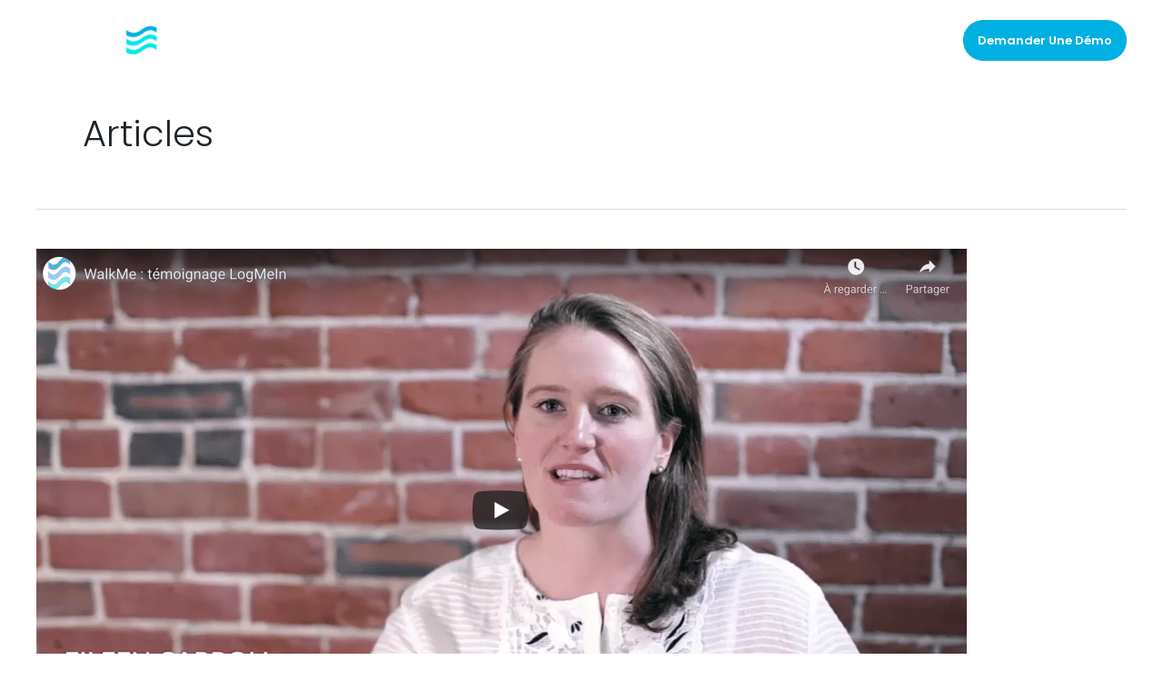

--- FILE ---
content_type: text/css
request_url: https://www.touchflows.com/wp-content/uploads/elementor/css/post-20081.css?ver=1769688402
body_size: 1405
content:
.elementor-20081 .elementor-element.elementor-element-01d62f9:not(.elementor-motion-effects-element-type-background), .elementor-20081 .elementor-element.elementor-element-01d62f9 > .elementor-motion-effects-container > .elementor-motion-effects-layer{background-color:#000000;}.elementor-20081 .elementor-element.elementor-element-01d62f9{transition:background 0.3s, border 0.3s, border-radius 0.3s, box-shadow 0.3s;}.elementor-20081 .elementor-element.elementor-element-01d62f9 > .elementor-background-overlay{transition:background 0.3s, border-radius 0.3s, opacity 0.3s;}.elementor-20081 .elementor-element.elementor-element-bdf7711:not(.elementor-motion-effects-element-type-background) > .elementor-widget-wrap, .elementor-20081 .elementor-element.elementor-element-bdf7711 > .elementor-widget-wrap > .elementor-motion-effects-container > .elementor-motion-effects-layer{background-image:url("https://www.touchflows.com/wp-content/uploads/2019/01/contact-touchflows.png");background-position:center right;background-repeat:no-repeat;background-size:contain;}.elementor-20081 .elementor-element.elementor-element-bdf7711 > .elementor-element-populated{transition:background 0.3s, border 0.3s, border-radius 0.3s, box-shadow 0.3s;}.elementor-20081 .elementor-element.elementor-element-bdf7711 > .elementor-element-populated > .elementor-background-overlay{transition:background 0.3s, border-radius 0.3s, opacity 0.3s;}.elementor-20081 .elementor-element.elementor-element-a252c74{--spacer-size:423px;}.elementor-20081 .elementor-element.elementor-element-1e1dc34 > .elementor-element-populated{padding:30px 30px 30px 30px;}.elementor-20081 .elementor-element.elementor-element-2f74902 .elementor-heading-title{font-family:"Poppins", Sans-serif;font-weight:600;color:#FFFFFF;}.elementor-20081 .elementor-element.elementor-element-62d6163{color:#FFFFFF;}.elementor-20081 .elementor-element.elementor-element-62d9c77 .elementor-button{background-color:#000000;border-style:solid;border-width:2px 2px 2px 2px;border-color:#FFFFFF;}.elementor-20081 .elementor-element.elementor-element-061fb50:not(.elementor-motion-effects-element-type-background), .elementor-20081 .elementor-element.elementor-element-061fb50 > .elementor-motion-effects-container > .elementor-motion-effects-layer{background-color:#222222;}.elementor-20081 .elementor-element.elementor-element-061fb50{transition:background 0.3s, border 0.3s, border-radius 0.3s, box-shadow 0.3s;padding:70px 0px 70px 0px;}.elementor-20081 .elementor-element.elementor-element-061fb50 > .elementor-background-overlay{transition:background 0.3s, border-radius 0.3s, opacity 0.3s;}.elementor-20081 .elementor-element.elementor-element-c50e01e > .elementor-element-populated{margin:0px 80px 0px 0px;--e-column-margin-right:80px;--e-column-margin-left:0px;}.elementor-20081 .elementor-element.elementor-element-2d295dd{text-align:start;}.elementor-20081 .elementor-element.elementor-element-2d295dd img{width:52%;}.elementor-20081 .elementor-element.elementor-element-6f89770{font-size:14px;font-weight:300;color:rgba(255,255,255,0.65);}.elementor-20081 .elementor-element.elementor-element-36a2d4e{--grid-template-columns:repeat(0, auto);--icon-size:15px;--grid-column-gap:9px;--grid-row-gap:0px;}.elementor-20081 .elementor-element.elementor-element-36a2d4e .elementor-widget-container{text-align:left;}.elementor-20081 .elementor-element.elementor-element-36a2d4e > .elementor-widget-container{padding:20px 0px 0px 0px;}.elementor-20081 .elementor-element.elementor-element-36a2d4e .elementor-social-icon{background-color:rgba(255,255,255,0.21);--icon-padding:0.6em;}.elementor-20081 .elementor-element.elementor-element-36a2d4e .elementor-social-icon i{color:#ffffff;}.elementor-20081 .elementor-element.elementor-element-36a2d4e .elementor-social-icon svg{fill:#ffffff;}.elementor-20081 .elementor-element.elementor-element-36a2d4e .elementor-social-icon:hover{background-color:#ffffff;}.elementor-20081 .elementor-element.elementor-element-36a2d4e .elementor-social-icon:hover i{color:#001c38;}.elementor-20081 .elementor-element.elementor-element-36a2d4e .elementor-social-icon:hover svg{fill:#001c38;}.elementor-bc-flex-widget .elementor-20081 .elementor-element.elementor-element-618e4a7.elementor-column .elementor-widget-wrap{align-items:flex-start;}.elementor-20081 .elementor-element.elementor-element-618e4a7.elementor-column.elementor-element[data-element_type="column"] > .elementor-widget-wrap.elementor-element-populated{align-content:flex-start;align-items:flex-start;}.elementor-20081 .elementor-element.elementor-element-aa3f23f{text-align:start;}.elementor-20081 .elementor-element.elementor-element-aa3f23f .elementor-heading-title{font-size:18px;font-weight:500;color:#ffffff;}.elementor-20081 .elementor-element.elementor-element-159d65b .elementor-icon-list-items:not(.elementor-inline-items) .elementor-icon-list-item:not(:last-child){padding-block-end:calc(5px/2);}.elementor-20081 .elementor-element.elementor-element-159d65b .elementor-icon-list-items:not(.elementor-inline-items) .elementor-icon-list-item:not(:first-child){margin-block-start:calc(5px/2);}.elementor-20081 .elementor-element.elementor-element-159d65b .elementor-icon-list-items.elementor-inline-items .elementor-icon-list-item{margin-inline:calc(5px/2);}.elementor-20081 .elementor-element.elementor-element-159d65b .elementor-icon-list-items.elementor-inline-items{margin-inline:calc(-5px/2);}.elementor-20081 .elementor-element.elementor-element-159d65b .elementor-icon-list-items.elementor-inline-items .elementor-icon-list-item:after{inset-inline-end:calc(-5px/2);}.elementor-20081 .elementor-element.elementor-element-159d65b .elementor-icon-list-icon i{transition:color 0.3s;}.elementor-20081 .elementor-element.elementor-element-159d65b .elementor-icon-list-icon svg{transition:fill 0.3s;}.elementor-20081 .elementor-element.elementor-element-159d65b{--e-icon-list-icon-size:0px;--icon-vertical-offset:0px;}.elementor-20081 .elementor-element.elementor-element-159d65b .elementor-icon-list-icon{padding-inline-end:0px;}.elementor-20081 .elementor-element.elementor-element-159d65b .elementor-icon-list-item > .elementor-icon-list-text, .elementor-20081 .elementor-element.elementor-element-159d65b .elementor-icon-list-item > a{font-size:14px;font-weight:300;}.elementor-20081 .elementor-element.elementor-element-159d65b .elementor-icon-list-text{color:rgba(255,255,255,0.38);transition:color 0.3s;}.elementor-bc-flex-widget .elementor-20081 .elementor-element.elementor-element-fbd6ae8.elementor-column .elementor-widget-wrap{align-items:flex-start;}.elementor-20081 .elementor-element.elementor-element-fbd6ae8.elementor-column.elementor-element[data-element_type="column"] > .elementor-widget-wrap.elementor-element-populated{align-content:flex-start;align-items:flex-start;}.elementor-20081 .elementor-element.elementor-element-8da87cc{text-align:start;}.elementor-20081 .elementor-element.elementor-element-8da87cc .elementor-heading-title{font-size:18px;font-weight:500;color:#ffffff;}.elementor-20081 .elementor-element.elementor-element-c29ee08 .elementor-heading-title{font-size:14px;color:#FFFFFF;}.elementor-20081 .elementor-element.elementor-element-641c12b > .elementor-widget-container{margin:-10px 0px 0px 0px;}.elementor-20081 .elementor-element.elementor-element-641c12b .elementor-heading-title{font-size:14px;color:#FFFFFF;}.elementor-bc-flex-widget .elementor-20081 .elementor-element.elementor-element-0132440.elementor-column .elementor-widget-wrap{align-items:flex-start;}.elementor-20081 .elementor-element.elementor-element-0132440.elementor-column.elementor-element[data-element_type="column"] > .elementor-widget-wrap.elementor-element-populated{align-content:flex-start;align-items:flex-start;}.elementor-20081 .elementor-element.elementor-element-46cb1d9{text-align:start;}.elementor-20081 .elementor-element.elementor-element-46cb1d9 .elementor-heading-title{font-size:18px;font-weight:500;color:#ffffff;}.elementor-20081 .elementor-element.elementor-element-45b6e00 .elementor-icon-list-items:not(.elementor-inline-items) .elementor-icon-list-item:not(:last-child){padding-block-end:calc(5px/2);}.elementor-20081 .elementor-element.elementor-element-45b6e00 .elementor-icon-list-items:not(.elementor-inline-items) .elementor-icon-list-item:not(:first-child){margin-block-start:calc(5px/2);}.elementor-20081 .elementor-element.elementor-element-45b6e00 .elementor-icon-list-items.elementor-inline-items .elementor-icon-list-item{margin-inline:calc(5px/2);}.elementor-20081 .elementor-element.elementor-element-45b6e00 .elementor-icon-list-items.elementor-inline-items{margin-inline:calc(-5px/2);}.elementor-20081 .elementor-element.elementor-element-45b6e00 .elementor-icon-list-items.elementor-inline-items .elementor-icon-list-item:after{inset-inline-end:calc(-5px/2);}.elementor-20081 .elementor-element.elementor-element-45b6e00 .elementor-icon-list-icon i{transition:color 0.3s;}.elementor-20081 .elementor-element.elementor-element-45b6e00 .elementor-icon-list-icon svg{transition:fill 0.3s;}.elementor-20081 .elementor-element.elementor-element-45b6e00{--e-icon-list-icon-size:0px;--icon-vertical-offset:0px;}.elementor-20081 .elementor-element.elementor-element-45b6e00 .elementor-icon-list-icon{padding-inline-end:0px;}.elementor-20081 .elementor-element.elementor-element-45b6e00 .elementor-icon-list-item > .elementor-icon-list-text, .elementor-20081 .elementor-element.elementor-element-45b6e00 .elementor-icon-list-item > a{font-size:14px;font-weight:300;}.elementor-20081 .elementor-element.elementor-element-45b6e00 .elementor-icon-list-text{color:rgba(255,255,255,0.38);transition:color 0.3s;}.elementor-20081 .elementor-element.elementor-element-c08eaf8{text-align:start;}.elementor-20081 .elementor-element.elementor-element-c08eaf8 .elementor-heading-title{font-size:18px;font-weight:500;color:#ffffff;}.elementor-20081 .elementor-element.elementor-element-e39b5ac{font-size:14px;font-weight:300;color:rgba(255,255,255,0.65);}.elementor-20081 .elementor-element.elementor-element-6bdd0d73 > .elementor-container > .elementor-column > .elementor-widget-wrap{align-content:center;align-items:center;}.elementor-20081 .elementor-element.elementor-element-6bdd0d73:not(.elementor-motion-effects-element-type-background), .elementor-20081 .elementor-element.elementor-element-6bdd0d73 > .elementor-motion-effects-container > .elementor-motion-effects-layer{background-color:#222222;}.elementor-20081 .elementor-element.elementor-element-6bdd0d73 > .elementor-container{min-height:50px;}.elementor-20081 .elementor-element.elementor-element-6bdd0d73{border-style:solid;border-width:1px 0px 0px 0px;border-color:rgba(255,255,255,0.19);transition:background 0.3s, border 0.3s, border-radius 0.3s, box-shadow 0.3s;padding:0px 0px 80px 0px;}.elementor-20081 .elementor-element.elementor-element-6bdd0d73 > .elementor-background-overlay{transition:background 0.3s, border-radius 0.3s, opacity 0.3s;}.elementor-20081 .elementor-element.elementor-element-35ed6702{text-align:end;}.elementor-20081 .elementor-element.elementor-element-35ed6702 .elementor-heading-title{font-size:12px;font-weight:300;color:#adadad;}@media(min-width:768px){.elementor-20081 .elementor-element.elementor-element-bdf7711{width:49.035%;}.elementor-20081 .elementor-element.elementor-element-1e1dc34{width:50.965%;}.elementor-20081 .elementor-element.elementor-element-c50e01e{width:40%;}.elementor-20081 .elementor-element.elementor-element-618e4a7{width:17.105%;}.elementor-20081 .elementor-element.elementor-element-fbd6ae8{width:22.895%;}.elementor-20081 .elementor-element.elementor-element-0132440{width:20%;}}@media(max-width:1024px) and (min-width:768px){.elementor-20081 .elementor-element.elementor-element-c50e01e{width:35%;}.elementor-20081 .elementor-element.elementor-element-618e4a7{width:20%;}.elementor-20081 .elementor-element.elementor-element-fbd6ae8{width:20%;}.elementor-20081 .elementor-element.elementor-element-0132440{width:20%;}}@media(max-width:1024px){.elementor-20081 .elementor-element.elementor-element-bdf7711:not(.elementor-motion-effects-element-type-background) > .elementor-widget-wrap, .elementor-20081 .elementor-element.elementor-element-bdf7711 > .elementor-widget-wrap > .elementor-motion-effects-container > .elementor-motion-effects-layer{background-size:contain;}.elementor-20081 .elementor-element.elementor-element-a252c74{--spacer-size:62vh;}.elementor-20081 .elementor-element.elementor-element-061fb50{padding:50px 20px 50px 20px;}.elementor-20081 .elementor-element.elementor-element-c50e01e > .elementor-element-populated{margin:0% 15% 0% 0%;--e-column-margin-right:15%;--e-column-margin-left:0%;}.elementor-20081 .elementor-element.elementor-element-36a2d4e{--icon-size:10px;}.elementor-20081 .elementor-element.elementor-element-159d65b .elementor-icon-list-item > .elementor-icon-list-text, .elementor-20081 .elementor-element.elementor-element-159d65b .elementor-icon-list-item > a{font-size:13px;}.elementor-20081 .elementor-element.elementor-element-0132440 > .elementor-element-populated{margin:0px 0px 0px 0px;--e-column-margin-right:0px;--e-column-margin-left:0px;}.elementor-20081 .elementor-element.elementor-element-45b6e00 .elementor-icon-list-item > .elementor-icon-list-text, .elementor-20081 .elementor-element.elementor-element-45b6e00 .elementor-icon-list-item > a{font-size:13px;}.elementor-20081 .elementor-element.elementor-element-6bdd0d73{padding:10px 20px 100px 20px;}}@media(max-width:767px){.elementor-20081 .elementor-element.elementor-element-bdf7711:not(.elementor-motion-effects-element-type-background) > .elementor-widget-wrap, .elementor-20081 .elementor-element.elementor-element-bdf7711 > .elementor-widget-wrap > .elementor-motion-effects-container > .elementor-motion-effects-layer{background-position:center center;}.elementor-20081 .elementor-element.elementor-element-061fb50{padding:35px 20px 35px 20px;}.elementor-20081 .elementor-element.elementor-element-c50e01e > .elementor-element-populated{margin:0px 0px 50px 0px;--e-column-margin-right:0px;--e-column-margin-left:0px;padding:0px 0px 0px 0px;}.elementor-20081 .elementor-element.elementor-element-6f89770{text-align:start;}.elementor-20081 .elementor-element.elementor-element-36a2d4e .elementor-widget-container{text-align:left;}.elementor-20081 .elementor-element.elementor-element-618e4a7{width:33%;}.elementor-20081 .elementor-element.elementor-element-618e4a7 > .elementor-element-populated{padding:0px 0px 0px 0px;}.elementor-20081 .elementor-element.elementor-element-aa3f23f{text-align:start;}.elementor-20081 .elementor-element.elementor-element-159d65b .elementor-icon-list-item > .elementor-icon-list-text, .elementor-20081 .elementor-element.elementor-element-159d65b .elementor-icon-list-item > a{font-size:13px;}.elementor-20081 .elementor-element.elementor-element-fbd6ae8{width:33%;}.elementor-20081 .elementor-element.elementor-element-fbd6ae8 > .elementor-element-populated{padding:0px 0px 0px 0px;}.elementor-20081 .elementor-element.elementor-element-8da87cc{text-align:start;}.elementor-20081 .elementor-element.elementor-element-0132440{width:33%;}.elementor-20081 .elementor-element.elementor-element-0132440 > .elementor-element-populated{padding:0px 0px 0px 0px;}.elementor-20081 .elementor-element.elementor-element-45b6e00 .elementor-icon-list-item > .elementor-icon-list-text, .elementor-20081 .elementor-element.elementor-element-45b6e00 .elementor-icon-list-item > a{font-size:13px;}.elementor-20081 .elementor-element.elementor-element-e39b5ac{text-align:start;}.elementor-20081 .elementor-element.elementor-element-6bdd0d73{padding:30px 20px 120px 20px;}.elementor-20081 .elementor-element.elementor-element-9d1fed > .elementor-element-populated{margin:0px 0px 0px 0px;--e-column-margin-right:0px;--e-column-margin-left:0px;padding:0px 0px 0px 0px;}.elementor-20081 .elementor-element.elementor-element-35ed6702{text-align:center;}}